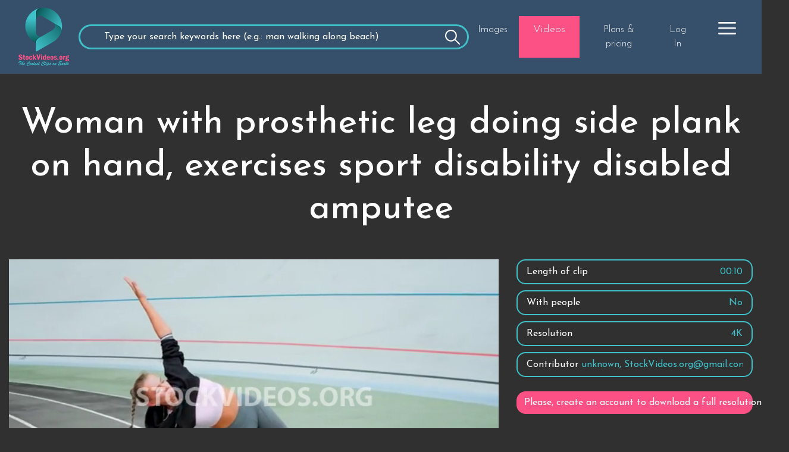

--- FILE ---
content_type: text/html; charset=UTF-8
request_url: https://stockvideos.org/video/1014291-woman-with-prosthetic-leg-doing-side-plank-on-hand-exercises-sport-disability-disabled-amputee
body_size: 6682
content:
<!DOCTYPE html>
<html lang="en">

<head>
        <!-- Global site tag (gtag.js) - Google Analytics -->
    <script async src="https://www.googletagmanager.com/gtag/js?id=UA-187503932-1"></script>
    <script>
        window.dataLayer = window.dataLayer || [];

        function gtag() {
            dataLayer.push(arguments);
        }
        gtag('js', new Date());

        gtag('config', 'UA-187503932-1');
    </script>

    <!-- Google Tag Manager -->
    <script>
        (function(w, d, s, l, i) {
            w[l] = w[l] || [];
            w[l].push({
                'gtm.start': new Date().getTime(),
                event: 'gtm.js'
            });
            var f = d.getElementsByTagName(s)[0],
                j = d.createElement(s),
                dl = l != 'dataLayer' ? '&l=' + l : '';
            j.async = true;
            j.src =
                'https://www.googletagmanager.com/gtm.js?id=' + i + dl;
            f.parentNode.insertBefore(j, f);
        })(window, document, 'script', 'dataLayer', 'GTM-M39KJRL');
    </script>
    <!-- End Google Tag Manager -->


    <meta name="viewport" content="width=device-width, initial-scale=1">
    <meta http-equiv="Content-Type" content="text/html; charset=utf-8" />

    <!-- CSRF Token -->
    <meta name="csrf-token" content="JGNys6kkyhzNdACGXz5LKSFfuZZUlH69MFcBowRc">
    <meta name="domain-type" content="videos">
        <meta name="user_video_access" content="none">
    <meta name="user_authenticated" content="false">
        <link rel="icon" type="image/png" href="/img/favicon.png" />
    <meta name="twitter:site" content="@stockvideos_org" />
    <meta name="google-site-verification" content="d77zUZJEcKFJHZf7mPvXLueDTjqMO1812NZrqksEMyk" />
    <title>Woman with prosthetic leg doing side plank on hand, exercises sport disability disabled amputee</title>
    <meta name="description" content="Woman with prosthetic leg doing side plank on hand, exercises sport disability disabled amputee">
    <meta name="keywords" content="woman,with,side,doing,exercises,plank,prosthetic,amputee,disability,sport,disabled,amputee leg,hand,,ot amputee,leg amputee,amputee wife,devotee amputee,meaning of amputee,below the knee amputee,below knee amputee,amputee meaning,jeremy renner amputee,amputee store,amputee coalition,national disability insurance,soc security disability,employment disability services,disability support workers,support workers disability,employment services for disability,disability support work,american disability act,limbs for li,exercises sport disability disabled amputee">

    <link href="https://stockvideos.org/css/bootstrap-4-custom.css" rel="stylesheet">
    <!-- Fonts -->
    <link rel="preconnect" href="https://fonts.googleapis.com">
    <link rel="preconnect" href="https://fonts.gstatic.com" crossorigin>
    <link href="https://fonts.googleapis.com/css2?family=Josefin+Sans:wght@300;400;500;700&display=swap" rel="stylesheet">


    <!-- <link href="https://fonts.googleapis.com/css?family=Nunito" rel="stylesheet"> -->
    <!-- <link href="https://stockvideos.org/css/sune.css?v=5" rel="stylesheet"> -->
    <link href="https://stockvideos.org/css/redesign/style.css?v=5" rel="stylesheet">
    <!-- <link href="https://stockvideos.org/css/xxl.css?v=5" rel="stylesheet"> -->
    <script src="https://stockvideos.org/js/app.main.js?v=5" defer></script>
    <link href="https://stockvideos.org/css/redesign/small.css?v=5" rel="stylesheet">
    <link href="https://stockvideos.org/css/redesign/static.css?v=5" rel="stylesheet">
    <!-- <link rel="stylesheet" type="text/css" href="/css/redesign.css" /> -->

    <meta property="og:title" content="Woman with prosthetic leg doing side plank on hand, exercises sport disability disabled amputee | StockVideos" />
    <meta property="og:description" content="Unlimited Royalty-Free 4K 2K &amp; 8K Videos" />
    <meta property="og:image" content="https://stockvideos.org/thumbnails/1014291-woman-with-prosthetic-leg-doing-side-plank.jpg" />
    <link rel="canonical" href="https://stockvideos.org/video/1014291-woman-with-prosthetic-leg-doing-side-plank-on-hand-exercises-sport-disability-disabled-amputee" />
        	<!-- JSON-LD markup generated by Google Structured Data Markup Helper. -->
	<script type="application/ld+json">
		{
			"@context" : "http://schema.org",
			"@type" : "VideoObject",
			"name" : "Woman with prosthetic leg doing side plank on hand, exercises sport disability disabled amputee",
			"description" : "Woman with prosthetic leg doing side plank on hand, exercises sport disability disabled amputee",
			"url" : "https://stockvideos.org/video/1014291-woman-with-prosthetic-leg-doing-side-plank-on-hand-exercises-sport-disability-disabled-amputee",
			"thumbnailUrl": "https://stockvideos.org/thumbnails/1014291-woman-with-prosthetic-leg-doing-side-plank.jpg",
			"playerType": "HTML5",
			"videoQuality": "4K",
			"uploadDate": "2023-02-09T11:56:19+00:00",
			"duration": "PT10S",
			"contentUrl": "https://stockvideos.org/video-available/14291.mov",
			"publisher" : {
				"@type" : "Organization",
				"name": "Stockvideos.org",
				"logo": {
					"@type": "ImageObject",
					"url": "https://stockvideos.org/img/redesign-logo.png",
					"width": "85",
					"height": "98" 
				}
			}
		}
	</script>
	    <script type="application/ld+json">
        {
            "@context": "https://schema.org",
            "@type": "Organization",
            "url": "https://www.stockvideos.org",
            "logo": "https://www.stockvideos.org/img/redesign-logo.png"
        }
    </script>
    <!-- Meta Pixel Code -->
    <script>
        ! function(f, b, e, v, n, t, s) {
            if (f.fbq) return;
            n = f.fbq = function() {
                n.callMethod ?
                    n.callMethod.apply(n, arguments) : n.queue.push(arguments)
            };
            if (!f._fbq) f._fbq = n;
            n.push = n;
            n.loaded = !0;
            n.version = '2.0';
            n.queue = [];
            t = b.createElement(e);
            t.async = !0;
            t.src = v;
            s = b.getElementsByTagName(e)[0];
            s.parentNode.insertBefore(t, s)
        }(window, document, 'script',
            'https://connect.facebook.net/en_US/fbevents.js');
        fbq('init', '650005899414910');
        fbq('track', 'PageView');
    </script>
    <noscript><img height="1" width="1" style="display:none" src="https://www.facebook.com/tr?id=650005899414910&ev=PageView&noscript=1" /></noscript>
    <!-- End Meta Pixel Code -->
</head>

<body class="dark-theme bg-body">
    <!-- Google Tag Manager (noscript) -->
    <noscript><iframe src="https://www.googletagmanager.com/ns.html?id=GTM-M39KJRL" height="0" width="0" style="display:none;visibility:hidden"></iframe></noscript>
    <!-- End Google Tag Manager (noscript) -->
    <div class=" text-center">
	<div class="mobile-menu py-4">

	</div>
</div>    <div id="app">
        <!--googleoff: all-->
        <div class="api-loader">
            <div class="contents">
                <p>
                    We are preparing your video
                </p>
            </div>
        </div>
        <!--googleon: all-->
        <header class="header-simple header-redesign ">
    <div class="bg-theme">
        
    <div class="container bg-theme">
        
    <nav class="navbar navbar-expand-lg navbar-light bg-theme">
        <a class="navbar-brand" href="https://stockvideos.org">
            <img width="85" height="98" src="/img/redesign-logo.png" alt="stockvideos.org" class="logo">
            <!-- <img src="/logo-white.svg"> -->
        </a>
      <button class="navbar-toggler collapsed" type="button" data-toggle="collapse" data-target="#navbarSupportedContent" aria-controls="navbarSupportedContent" aria-expanded="false" aria-label="Toggle navigation">
        <span class="navbar-toggler-icon"></span>
    </button>

    <div class="collapse navbar-collapse bg-theme" id="navbarSupportedContent">
                            <div class="ml-auto simple-search-wrapper">
                    <div class="">
	<div class="">
				<form style="position: relative;" data-filter-search class="" method="GET" action="/search" id="searchForm">
			  	
		  	<!-- include( 'partials.santa' ) -->
			  <input name="search" value="" type="text" class="form-control" placeholder="Type your search keywords here (e.g.: man walking along beach)" aria-label="Recipient's username" aria-describedby="basic-addon2">
			  <button type="submit" style="position: absolute;
    height: 40px;
    top: 0;
    right: 0;
    width: 54px;
    cursor: pointer;
    opacity: 0;"></button>
		</form>
					<div class="col-md-10 offset-md-1 mx-auto d-flex justify-content-center justify-content-md-center sign-up-btn">
				<a class="d-flex align-items-center btn btn-primary btn-header-search" href="https://stockvideos.org/pricing">
					<span>Sign Up Today</span>
				</a>
			</div>
			<!-- <div class="col-md-10 d-md-none offset-md-1 mx-auto d-flex justify-content-center justify-content-md-start mt-3">
				<a class="d-flex align-items-center btn btn-primary" href="https://stockvideos.org/login">
					<span>Sign In</span>
				</a>
			</div> -->
			</div>

</div>                </div>
                            <ul class="navbar-nav ml-auto text-center bg-theme">
                    <!-- Authentication Links -->
                    <li class="nav-item link ">
                        <a class="nav-link" role="button" href="https://images.stockvideos.org">
                            Images
                        </a>
                    </li>
                    <li class="nav-item link btn btn-primary no-border header-btn">
                        <a class="nav-link" role="button" href="https://stockvideos.org">
                            Videos
                        </a>
                    </li>
                                        <li class="link nav-item ">
                        <a class="nav-link text-white" href="https://stockvideos.org/pricing">Plans & pricing</a>
                    </li>
                                                            <li class="link nav-item ">
                        <a class="nav-link" href="https://stockvideos.org/login">
                            Log In
                        </a>
                    </li>
                                                                                                                    <li class="nav-item dropdown special">
                    <a class="nav-link dropdown-toggle" href="" id="navbarDropdown" role="button" data-toggle="dropdown" aria-haspopup="true" aria-expanded="false"></a>
                  <div class="dropdown-menu dropdown-menu-left bg-secondary" aria-labelledby="navbarDropdown">
                                              <a class="dropdown-item" href="https://stockvideos.org/articles">Articles</a>
                      <a class="dropdown-item" href="https://stockvideos.org/faq">FAQ</a>
                      <a class="dropdown-item" href="https://stockvideos.org/contact">Contact us</a>
                  </div>
              </li>
            </ul>
</div>
</nav>
    </div>
    </div>
</header>
        <hr style="margin-top: 0;">

        <main class="py-4 py-md-5">
            	<div class="container">
		<h1 class="page-title small-heading-mobile mb-md-5 mb-4">Woman with prosthetic leg doing side plank on hand, exercises sport disability disabled amputee</h1>
		<div class="row">
			<!-- <div class="col-md-8"> -->
			<div class="col-md-8 col-xxl-5 mx-auto">
				<style type="text/css">
					hr {
						display: none;
					}
				</style>
				<div class="">
																<video autoplay="" muted="" preload="auto" poster="/thumbnails/1014291-woman-with-prosthetic-leg-doing-side-plank.jpg" width="100%" controls class="video-show">
						<source src="/video-available/14291.mov" type="video/mp4">
						</video>
										<div>
											</div>
				</div>
			</div>
			<div class="col-md-4 col-xxl-5 mx-auto text-primary mt-4 mt-md-0">
				<div class="video-info-wrapper">
					<span class="video-info-title">Length of clip</span>
					<span class="video-info-desc">00:10</span>
				</div>
				<div class="video-info-wrapper">
					<span class="video-info-title">With people</span>
					<span class="video-info-desc">No</span>
				</div>
				<div class="video-info-wrapper">
					<span class="video-info-title">Resolution</span>
					<span class="video-info-desc">4K</span>
				</div>
									<div class="video-info-wrapper video-info-contributor-wrapper">
						<span class="video-info-title">Contributor</span>
						<span class="video-info-desc">unknown, StockVideos.org@gmail.com</span>
					</div>
									
									<div class="mt-4">
						<a href="https://stockvideos.org/pricing" class="btn btn-primary btn-block">Please, create an account to download a full resolution video.</a>
					</div>
									</div>
			</div>
			


				<div class="container mt-5">
					<h2 class="mb-3 text-light">Related video keywords</h2>
											<span style="font-size: 14px;display: inline-block;" class="p-2 bg-light tag alert alert-primary">woman</span>
											<span style="font-size: 14px;display: inline-block;" class="p-2 bg-light tag alert alert-primary">with</span>
											<span style="font-size: 14px;display: inline-block;" class="p-2 bg-light tag alert alert-primary">side</span>
											<span style="font-size: 14px;display: inline-block;" class="p-2 bg-light tag alert alert-primary">doing</span>
											<span style="font-size: 14px;display: inline-block;" class="p-2 bg-light tag alert alert-primary">exercises</span>
											<span style="font-size: 14px;display: inline-block;" class="p-2 bg-light tag alert alert-primary">plank</span>
											<span style="font-size: 14px;display: inline-block;" class="p-2 bg-light tag alert alert-primary">prosthetic</span>
											<span style="font-size: 14px;display: inline-block;" class="p-2 bg-light tag alert alert-primary">amputee</span>
											<span style="font-size: 14px;display: inline-block;" class="p-2 bg-light tag alert alert-primary">disability</span>
											<span style="font-size: 14px;display: inline-block;" class="p-2 bg-light tag alert alert-primary">sport</span>
											<span style="font-size: 14px;display: inline-block;" class="p-2 bg-light tag alert alert-primary">disabled</span>
											<span style="font-size: 14px;display: inline-block;" class="p-2 bg-light tag alert alert-primary">amputee leg</span>
											<span style="font-size: 14px;display: inline-block;" class="p-2 bg-light tag alert alert-primary">hand,</span>
											<span style="font-size: 14px;display: inline-block;" class="p-2 bg-light tag alert alert-primary">ot amputee</span>
											<span style="font-size: 14px;display: inline-block;" class="p-2 bg-light tag alert alert-primary">leg amputee</span>
											<span style="font-size: 14px;display: inline-block;" class="p-2 bg-light tag alert alert-primary">amputee wife</span>
											<span style="font-size: 14px;display: inline-block;" class="p-2 bg-light tag alert alert-primary">devotee amputee</span>
											<span style="font-size: 14px;display: inline-block;" class="p-2 bg-light tag alert alert-primary">meaning of amputee</span>
											<span style="font-size: 14px;display: inline-block;" class="p-2 bg-light tag alert alert-primary">below the knee amputee</span>
											<span style="font-size: 14px;display: inline-block;" class="p-2 bg-light tag alert alert-primary">below knee amputee</span>
											<span style="font-size: 14px;display: inline-block;" class="p-2 bg-light tag alert alert-primary">amputee meaning</span>
											<span style="font-size: 14px;display: inline-block;" class="p-2 bg-light tag alert alert-primary">jeremy renner amputee</span>
											<span style="font-size: 14px;display: inline-block;" class="p-2 bg-light tag alert alert-primary">amputee store</span>
											<span style="font-size: 14px;display: inline-block;" class="p-2 bg-light tag alert alert-primary">amputee coalition</span>
											<span style="font-size: 14px;display: inline-block;" class="p-2 bg-light tag alert alert-primary">national disability insurance</span>
											<span style="font-size: 14px;display: inline-block;" class="p-2 bg-light tag alert alert-primary">soc security disability</span>
											<span style="font-size: 14px;display: inline-block;" class="p-2 bg-light tag alert alert-primary">employment disability services</span>
											<span style="font-size: 14px;display: inline-block;" class="p-2 bg-light tag alert alert-primary">disability support workers</span>
											<span style="font-size: 14px;display: inline-block;" class="p-2 bg-light tag alert alert-primary">support workers disability</span>
											<span style="font-size: 14px;display: inline-block;" class="p-2 bg-light tag alert alert-primary">employment services for disability</span>
											<span style="font-size: 14px;display: inline-block;" class="p-2 bg-light tag alert alert-primary">disability support work</span>
											<span style="font-size: 14px;display: inline-block;" class="p-2 bg-light tag alert alert-primary">american disability act</span>
											<span style="font-size: 14px;display: inline-block;" class="p-2 bg-light tag alert alert-primary">limbs for li</span>
											<span style="font-size: 14px;display: inline-block;" class="p-2 bg-light tag alert alert-primary">exercises sport disability disabled amputee</span>
									</div>
				<div class="container mt-5 d-none">
					<h2 class="mb-3 text-light">Related Videos</h2>
					<h2>///TODO</h2>
				</div>
			    </div>



		            </main>
        <footer class="bg-primary">
	<!-- <hr style="margin-bottom: 0;"> -->
	<div class="footer text-center pb-md-0 pb-5">
		<div class="navbar navbar-dark navbar-expand-md container">
			<div class="navbar-brand">
				<a class="" href="https://stockvideos.org/">
					<img width="110" height="126" src="/img/redesign-logo.png" class="Stockvideos.org logo" />
				</a>
				<!-- <p class="font-12 mb-0">
					<a style="color: #fff;" target="_blank" href="mailto:stockvideos.org@gmail.com">stockvideos.org@gmail.com</a>
				</p> -->
			</div>
		<!-- 	<button class="navbar-toggler" type="button" data-toggle="collapse" data-target="#navbarText" aria-controls="navbarText" aria-expanded="false" aria-label="Toggle navigation">
			<span class="navbar-toggler-icon"></span>
			</button> -->
			<div class="collapse navbar-collapse" id="navbarText">
			<ul class="w-100 pl-0 pl-md-5 pt-5 pb-4">
				<div class="row">
					<div class="col-md col-6">
						<p class="text-white text-uppercase  mb-2">
							Help
						</p>
						<ul class="unordered-list pl-0 ul-footer">
							<a href="https://stockvideos.org/faq">FAQ</a>
							<a href="https://stockvideos.org/contact">Contact us</a>
							<a href="/articles">Articles</a>
							<a target="_blank" href="https://blog.stockvideos.org">Film Production Handbook</a>
							<a target="_blank" href="https://blog.stockvideos.org/?p=2442">Posts</a>
						</ul>
					</div>
					<div class="col-md  col-6 offset-md-0">
						<p class="text-white text-uppercase  mb-2">
							Legal
						</p>
						<ul class="unordered-list pl-0 ul-footer">
							<a href="https://stockvideos.org/privacy">Privacy policy</a>
							<a href="https://stockvideos.org/terms-of-service">Website terms of use</a>
							<a href="https://stockvideos.org/refund-policy">Refund policy</a>
						</ul>
					</div>
					<div class="col-md col-12 mt-4 mt-md-0 offset-md-0">
						<div class="pb-3 d-flex justify-content-center">
							<a href="https://www.facebook.com/StockVideos.org" class="ml-md-3 mx-2 mr-md-0" target="_blank">
								<img width="40" height="40" class="social-icon" data-src="/img/redesign/icon/facebook.svg" />
							</a>
							<a href="https://twitter.com/stockvideos_org" class="ml-md-3 mx-2 mr-md-0" target="_blank">
								<img width="40" height="40" class="social-icon" data-src="/img/redesign/icon/twitter.svg" />
							</a>
							<a href="https://www.instagram.com/stockvideos.org_1" class="ml-md-3 mx-2 mr-md-0" target="_blank">
								<img width="40" height="40" class="social-icon" data-src="/img/redesign/icon/instagram.svg" />
							</a>
							<a href="https://www.youtube.com/channel/UCOao-EKfpfAI2xbdeeKjw3w" class="ml-md-3 mx-2 mr-md-0" target="_blank">
								<img width="40" height="40" class="social-icon" data-src="/img/redesign/icon/youtube.svg" />
							</a>
						</div>
					</div>
				</div>
			</ul>
			</div>
		</div>
		
	</div>
</footer>    </div>
    <script src="https://code.jquery.com/jquery-3.4.1.min.js" integrity="sha256-CSXorXvZcTkaix6Yvo6HppcZGetbYMGWSFlBw8HfCJo=" crossorigin="anonymous"></script>
    <script type="text/javascript">
        // Passive event listeners
        jQuery.event.special.touchstart = {
            setup: function(_, ns, handle) {
                this.addEventListener("touchstart", handle, {
                    passive: !ns.includes("noPreventDefault")
                });
            }
        };
        jQuery.event.special.touchmove = {
            setup: function(_, ns, handle) {
                this.addEventListener("touchmove", handle, {
                    passive: !ns.includes("noPreventDefault")
                });
            }
        };
    </script>
    <script src="https://cdnjs.cloudflare.com/ajax/libs/popper.js/1.14.6/umd/popper.min.js" integrity="sha384-wHAiFfRlMFy6i5SRaxvfOCifBUQy1xHdJ/yoi7FRNXMRBu5WHdZYu1hA6ZOblgut" crossorigin="anonymous"></script>
    <script src="https://stackpath.bootstrapcdn.com/bootstrap/4.2.1/js/bootstrap.min.js" integrity="sha384-B0UglyR+jN6CkvvICOB2joaf5I4l3gm9GU6Hc1og6Ls7i6U/mkkaduKaBhlAXv9k" crossorigin="anonymous"></script>

    <script src="https://cdnjs.cloudflare.com/ajax/libs/ion-rangeslider/2.3.1/js/ion.rangeSlider.min.js"></script>
    		    	<script type="text/javascript">
		    		var isCheckingApi = false;
		    		$( '[name="title"]' ).on( 'keyup' , function() {
		    			var val = $( this ).val();
		    			if ( isCheckingApi ) return;
		    			isCheckingApi = true;
		    			$.get( '/api/check_video_title/' + val , function ( res ) {
		    				try {
			    				if ( res && undefined !== res[ 'slug' ] && res[ 'id' ] != $( '[name="video_id"]' ).val() ) {
			    					var warningText = "A <a target='_blank' href='/video/" + res[ 'slug' ] + "'>video</a> with such title already exists."
									toastr.error( warningText );
									$( '#same-title-alert h2' ).html( warningText );
									$( '#same-title-alert' ).fadeIn();
									$( '[name="title"]' ).addClass( 'is-invalid' );
									$( '#form-submit-btn' ).attr( 'disabled' , true );
			    				} else {
									$( '#form-submit-btn' ).attr( 'disabled' , false );
									$( '[name="title"]' ).removeClass( 'is-invalid' );
									$( '#same-title-alert' ).fadeOut();
			    				}
		    				} catch(e){console.log(e)}
		    				isCheckingApi = false;
		    			});
		    		});
		    	</script>
				<link href="https://cdn.jsdelivr.net/npm/select2@4.1.0-beta.1/dist/css/select2.min.css" rel="stylesheet" />
				<script src="https://cdn.jsdelivr.net/npm/select2@4.1.0-beta.1/dist/js/select2.min.js"></script>
				<script type="text/javascript" src="/js/video_history.js"></script>
						        <script src="https://stockvideos.org/js/redesign/scripts.js?v=5" defer></script>
    <script src="https://cdnjs.cloudflare.com/ajax/libs/toastr.js/latest/toastr.min.js" integrity="sha512-VEd+nq25CkR676O+pLBnDW09R7VQX9Mdiij052gVCp5yVH3jGtH70Ho/UUv4mJDsEdTvqRCFZg0NKGiojGnUCw==" defer crossorigin="anonymous"></script>
    <script src="https://stockvideos.org/js/redesign/video-mobile.js?v=5" defer></script>
    <link rel="stylesheet" href="https://cdnjs.cloudflare.com/ajax/libs/toastr.js/latest/toastr.css" integrity="sha512-3pIirOrwegjM6erE5gPSwkUzO+3cTjpnV9lexlNZqvupR64iZBnOOTiiLPb9M36zpMScbmUNIcHUqKD47M719g==" crossorigin="anonymous" />
    <!--Start of Tawk.to Script-->
<script type="text/javascript">
    var Tawk_API=Tawk_API||{}, Tawk_LoadStart=new Date();
    (function(){
    var s1=document.createElement("script"),s0=document.getElementsByTagName("script")[0];
    s1.async=true;
    s1.src='https://embed.tawk.to/5f6c2bcbf0e7167d00134210/default';
    s1.charset='UTF-8';
    s1.setAttribute('crossorigin','*');
    s0.parentNode.insertBefore(s1,s0);
    })();
</script>
<!--End of Tawk.to Script-->
    <!-- <script type="text/javascript" defer>
   (function(m,e,t,r,i,k,a){m[i]=m[i]||function(){(m[i].a=m[i].a||[]).push(arguments)};
   m[i].l=1*new Date();k=e.createElement(t),a=e.getElementsByTagName(t)[0],k.async=1,k.src=r,a.parentNode.insertBefore(k,a)})
   (window, document, "script", "https://mc.yandex.ru/metrika/tag.js", "ym");

   ym(67606051, "init", {
        clickmap:true,
        trackLinks:true,
        accurateTrackBounce:true,
        webvisor:true
   });
</script>
<noscript><div><img src="https://mc.yandex.ru/watch/67606051" style="position:absolute; left:-9999px;" alt="" /></div></noscript> -->
    :

    <!-- CONVERSIO BOT -->
    <script>
        (function(p, u, s, h) {
            p.botId = "jiTVYk";
            s = u.createElement('script');
            s.type = 'text/javascript';
            s.id = "bot-widget-script";
            s.src = 'https://app.conversiobot.com/lib/js/gadget.js';
            s.setAttribute('bid', "jiTVYk");
            h = u.getElementsByTagName('script')[0];
            h.parentNode.insertBefore(s, h);
        })(window, document);
    </script>
    <!-- CONVERSIO BOT -->

    </body>

</html>

--- FILE ---
content_type: application/javascript
request_url: https://stockvideos.org/js/video_history.js
body_size: 503
content:
$( function() {
	function setHistory() {
		var type = $( '#user_type' ).val();
		var with_people = $( '#user_with_people' ).val();
		var categories = $( '#user_categories' ).val();
		var contributor = $( '#user_contributor' ).val();
		if ( contributor.length < 2 || categories.length < 2 || with_people.length < 1 || type.length < 1 ) {
			alert( 'No history' );
			return;
		}
		$( '#category_id' ).val(  categories.split( ',' ) ).change();
		$( '[name="category_id[]"]' ).val(  categories.split( ',' ) ).change();
	    $( '[name="type_id"]' ).closest( 'label' ).removeClass( 'active' );
	    $( '[name="type_id"]' ).prop( 'checked' , false );
	    $( '[name="with_people"]' ).prop( 'checked' , false );
	    $( '[name="with_people"]' ).closest( 'label' ).removeClass( 'active' );
	    $( '[name="with_people"][value="' + with_people + '"]' ).prop( 'checked' , true );
	    $( '[name="with_people"][value="' + with_people + '"]' ).closest( 'label' ).addClass( 'active' );
	    $( '[name="contributor"]' ).val( contributor );
	    handleUserTypes();
	}
	function handleUserTypes() {
		var types = $( '#user_type' ).val();
		var typesArr = types.split( ',' );
	    if ( typesArr.length >= 1 ) {
	    	$( '[name="type_id[]"]:checked' ).each( function() {
			    $( this ).closest( 'label' ).removeClass( 'active' );
			    $( this ).prop( 'checked' , false );
	    	});
	    	for ( var t = 0 ; t < typesArr.length; t++ ) {
	    		var type = typesArr[ t ];
			    $( '[name="type_id[]"][value="' + type + '"]' ).closest( 'label' ).addClass( 'active' );
			    $( '[name="type_id[]"][value="' + type + '"]' ).prop( 'checked' , true );
	    	}
	    }
	}
	$( '#history' ).click( function() {
		setHistory();
	});
});